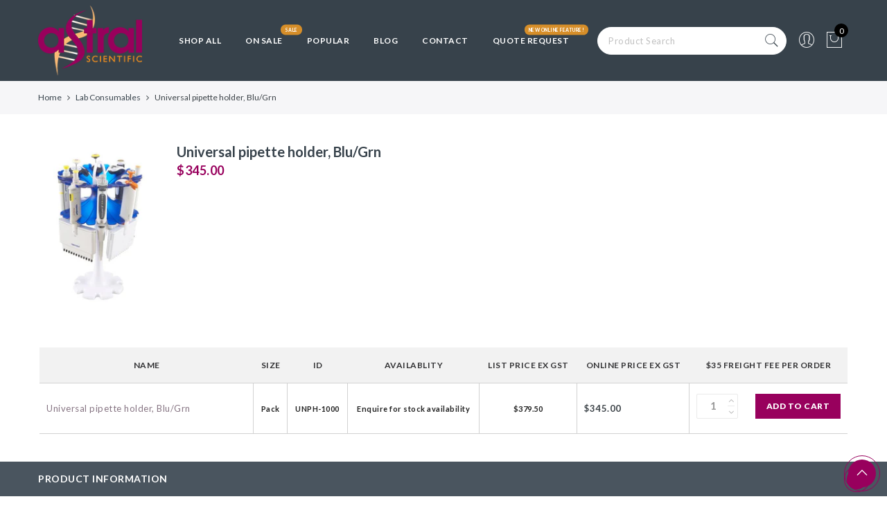

--- FILE ---
content_type: text/css
request_url: https://astralscientific.com.au/cdn/shop/t/2/assets/custom.css?v=33883311485118325261741674837
body_size: 7434
content:
.cart_totals h3{text-align:center}.product-grid-tb-container{width:100%;overflow:auto;background:#fff;margin-bottom:40px;padding:0}.product-grid-tb{background:#fff;border:0!important}.product-grid-tb .sku-products a,.product-grid-tb td .price{color:#222;font-weight:600;font-size:11px}.product-grid-tb td .your-price .price{color:#b59677}.product-grid-tb a{color:#877583;font-weight:400}.product-grid-tb{background:#fff;margin:0 auto;border:1px solid #ccc}.product-grid-tb th{background:#f2f2f2;border-bottom:1px solid #d2d2d2;border-right:0px solid #d2d2d2;font-weight:600;font-size:12px;padding:15px 10px;text-align:center;color:#323234}.product-grid-tb td p{padding:0;margin:0}.product-grid-tb td{padding:15px 10px;border-bottom:solid 1px #d2d2d2;border-right:1px solid #D2D2D2;vertical-align:middle}.product-grid-tb td.sku-products{text-align:center}.product-grid-tb .last{border-right:none}.product-grid-tb td .add-to-links{margin-bottom:0}.product-grid-tb .price-box{white-space:nowrap;text-align:center}.mobile-product-name,.mobile-product-code{display:none}.last .quantity{width:60px;height:36px;border:1px solid #eaeaea;text-align:left;margin-right:15px;border-radius:2px}.last .list_addtocart{float:right}.last form.jas_cart{width:100%}.custom-tab-details{background:#374458}.custom-tab-details h4{text-align:center;color:#fff}.site-header-wrap{margin-bottom:60px;border-bottom:1px solid #cd9ad6}.accordion:last-child{margin-bottom:0}.accordion-section-title{width:100%;padding:13px 15px;display:inline-block;background:#374458;transition:all linear .15s;font-size:18px;color:#fff!important;position:relative;font-size:14px;font-weight:700}.accordion-section-title.active,.accordion-section-title:hover{background:#d7d5d8;text-decoration:none;color:#dc1e46!important}.accordion-section:last-child .accordion-section-title{border-bottom:none}.accordion-section-content{padding:15px 0}.accordion-section-title:before{content:"\f106";font: 18px/1 FontAwesome;position:absolute;right:2%;border:3px solid #4a555f;color:#fff;background:#98005d;height:35px;padding:5px 9px;width:35px;top:8px;border-radius:100%;text-align:center;-webkit-box-shadow:0px 0px 0px 1px #98005d;-moz-box-shadow:0px 0px 0px 1px #98005d;box-shadow:0 0 0 1px #98005d}#tab-3 .accordion-section{background:#f6f6f8}.accordion-section-title:hover:before{border:3px solid #37424b;transition-duration:.3s}.arrow.accordion-section-title:before{content:"\f107";padding:6px 9px}.single-product-thumbnail .slick-slide.slick-active>img{width:60px!important}.tebsq:first-child h4{text-align:left}.tebsq:last-child h4{text-align:right}.tebsq h4{font-size:14px;font-weight:700;padding:8px 10px}#cart-form-quick span{display:inline-block;margin-right:20px}.custom-img-size,.custom-product-details{padding:0}.jas-product-button.pa{top:0;right:10%}.related.product-extra h3.jas_title_1{font-size:14px;text-align:left;margin:0;text-transform:uppercase}.product-listing{width:100%;display:inline-block;border:1px solid #ccc;margin-bottom:10px;padding:15px 0;position:relative}.product-details h3{margin:0;font-size:18px}.product-details h3 a{color:#dd1e31}.product-details p{margin-bottom:0}.product-img{width:95px;text-align:center;margin:0 auto}.cart-rigt-box{float:right;transform:translateY(100%)}.pro-d-left{float:left}.border-r{border-right:1px solid #ccc}.product-details{display:inline-block;width:100%}.shopify-message+.result-count-order,.template-collection .result-count-order{padding:17px 0 15px}#smart_meta_field_app ul{border-bottom:0!important}.cart-rigt-box .gecko-tooltip .gecko-tooltip-label:before,.list_addtocart .gecko-tooltip .gecko-tooltip-label:before{content:"\f0d7";position:absolute;top:100%;bottom:auto;left:50%;right:auto;color:#000;font-size:16px;font-family:FontAwesome;line-height:5px}.hide-price a,.btn-collection a{background:#dc1e46;padding:2px 10px;border-radius:3px;color:#fff;font-weight:700;font-size:12px}.btn-collection a:hover{background:#374458}.jas-wc-single .left+.social-share,.single-product-thumbnail.left:not(.no-nav) .p-thumb{padding-left:0}.product-grid-tb-container .product-grid-tb{padding:0 18px}.sourcing-full{background:#dc1e46;padding:10px 5px}.custom-ajax-search{position:relative;width:50%;margin:0 auto}.custom-ajax-search input[type=text]{width:72%;border-radius:50px}.custom_search_result{text-align:left;padding-left:70px}.custom-ajax-search .ui-autocomplete{position:absolute;box-shadow:3px 4px 2px #00000050;margin-top:5px}.ui-menu-item{display:inline-block;width:100%}.pro-title-cll{margin:0;font-size:18px;font-family:lato;text-transform:uppercase;font-weight:700}.collection-lis{margin-top:80px;margin-bottom:40px}.btn-collection a{padding:8px 40px;display:inline-flex}.collection-lis p{margin-bottom:5px;font-size:13px;color:#414141;font-family:lato;line-height:20px}.collection-lis .style-img{width:100%;border-radius:10px}.product_actions{width:100%;display:inline-block;text-align:left;padding:40px 0 30px}.product_actions li{list-style:none;text-align:center;display:inline-block;vertical-align:top;margin-right:40px}.product_actions li p{margin:0;font-size:14px;color:#414141;text-transform:uppercase;font-weight:700}.sourcing-full ::-webkit-input-placeholder{color:#000;text-align:center;font-size:14px}.sourcing-full ::-moz-placeholder{color:#000;text-align:center;font-size:14px}.sourcing-full :-ms-input-placeholder{color:#000;text-align:center;font-size:14px}.sourcing-full :-moz-placeholder{color:#000;text-align:center;font-size:14px}.related.product-extra .product-info .hide-price,.related.product-extra .product-info .product-brand,#smart_meta_field_app ul{display:none}.handmade-slider .metaslider .flexslider .caption-wrap .caption{left:0;right:0}#jas-footer .widget-title{text-transform:uppercase}.product-details input:not([type=submit]):not([type=checkbox]),select,textarea{background:transparent}.accordion-section-content{padding:40px 0}p.contact_email a{font-size:12px}.main-list-page{padding:0}.jas-menu ul li .sub-column a{font-size:10px;line-height:18px}#jas-footer .footer__top a{color:#ffffff75;font-weight:400}.addrass-one li{list-style:none}.copntact-address-top{color:#000;margin-top:60px;margin-left:20px}.copntact-address-top h3{margin-bottom:0}.cart__popup-action a.button:first-child{background:gray}.collection_description{text-align:center;font-size:16px;margin-top:40px}.collection-lis.custom_main_collection{margin-top:20px;margin-bottom:0}.single-product-thumbnail .slick-next{right:0}.single-product-thumbnail.left .slick-prev{left:0}span.alingatext{font-size:10px;opacity:.5;text-align:left;display:inline-block;width:70%}.cart-collaterals h2,.cart_totals h3{text-transform:none}@font-face{font-family:HelveticaNeueCondensed-CondensedBold;src:url(HelveticaNeueCondensed-CondensedBold.eot?#iefix) format("embedded-opentype"),url(HelveticaNeueCondensed-CondensedBold.woff) format("woff"),url(HelveticaNeueCondensed-CondensedBold.ttf) format("truetype"),url(HelveticaNeueCondensed-CondensedBold.svg#HelveticaNeueCondensed-CondensedBold) format("svg");font-weight:400;font-style:normal}a:active,a:focus,a:hover{color:#98005d}.sourcing-full{background:#1c2d48}.hide-price a,.btn-collection a{background:#015cab}.jas-menu>li>a{color:#fff}.header-sticky .jas-action .cb{color:#000}.header-sticky .jas-push-menu-btn img:first-child{display:none}.header-sticky .jas-push-menu-btn img:last-child{display:block}#jas-footer .widget ul li{line-height:20px;margin-bottom:3px}.jas-menu>li>a{color:#fff;font-size:12px}.type_jas_newsletter .signup-newsletter-form input.submit-btn{display:none;position:absolute;right:-63px;height:47px;border-radius:0 20px 20px 0;border:1px solid #1a6ab1}.type_jas_newsletter .signup-newsletter-form input.submit-btn:hover,.type_jas_newsletter .signup-newsletter-form input.input-text:focus+input.submit-btn{display:block}.type_jas_newsletter .signup-newsletter-form{border:0px;border-radius:0}.type_jas_newsletter .signup-newsletter-form input.input-text{background:#1a6ab1;border:0px;border-radius:20px;text-align:center;width:412px;height:47px;text-transform:uppercase;font-size:12px;color:#bfcdd9}a.site-header__logo-link{display:table;float:left}.type_jas_newsletter h4{font-size:38px;font-weight:800;text-transform:capitalize}.type_jas_newsletter h4 p{font-size:12px;font-family:Lato;font-weight:600;margin:7px 0 0;line-height:20px}.signup-newsletter-form.dib{margin-top:8px}body #jas-footer .widget-title{font-size:13px;font-weight:600}.jas_footer_content p,#jas-footer .footer__top a{font-size:14px;color:#576478;margin-bottom:7px;font-weight:600;letter-spacing:0}#jas-footer .footer__top a{font-weight:600;letter-spacing:0}#jas-footer .footer__top a:hover{color:#d9e1ef}#text-1534747705804 p{color:#90949d}.jas_footer_content p strong{color:#576478;font-weight:900}.jas_footer_content p strong a{color:#2f3e57!important;font-weight:900!important;vertical-align:middle}#text-1534747705804 p{font-size:12px;font-weight:900;letter-spacing:0}#text-1534747705804 p{font-size:12px;font-weight:600;letter-spacing:0}img.footer-logo{margin-bottom:9px}.footer__bot .start-md{font-size:12px;letter-spacing:0;color:#fff;font-weight:600}.footer__bot span.cp{color:#96a4bb;font-size:12px;letter-spacing:0;font-weight:400;margin-left:12px}#jas-footer .widget ul.menu{-webkit-column-count:2;-moz-column-count:2;column-count:2}#jas-footer .footer__bot a:after{content:"|";left:10px;position:relative}.header-2 .jas-menu>li>a,.header-4 .jas-menu>li>a,.header-6 .jas-menu>li>a{letter-spacing:1px}p,.collection-lis p,.custom__item-inner .rte{letter-spacing:0;font-weight:400}#jas-footer .footer__bot li:last-child a:after{opacity:0}#jas-footer-menu li:first-child{margin:0}#jas-footer-menu li a{font-size:12px;letter-spacing:0;font-weight:400;font-family:Lato}#jas-footer,#jas-footer .footer__top a,#jas-footer .footer__bot a,#jas-footer .signup-newsletter-form input.input-text{color:#576478}#jas-footer,#jas-footer .footer__top a:hover,#jas-footer .footer__bot a:hover{color:#d9e1ef}#nav_menu-1535447785859{margin-top:34px}#nav_menu-1535447785859 .jas_footer_content p{font-size:12px;font-weight:400;color:#7f848f}.footer__top{padding-bottom:5px;padding-top:78px}body #jas-footer .widget-title{margin-bottom:34px}.jas_footer_content p{line-height:23px}.jas_footer_content .toll-free{margin-top:15px}.template-collection .products,.template-search .products{height:auto!important}.template-collection .products .jas-row,.template-search .products .jas-row{min-width:100%;margin-bottom:30px}.btn-cart:hover,a.checkout-button:hover,a.button:hover,button:hover,input[type=submit]:hover{background:#37424b;opacity:1}.btn-cart.button:disabled:hover,button.btn-cart:disabled:hover{opacity:.3;background-color:#015cab}h1.product_title.entry-title{color:#37424b;font-size:20px;letter-spacing:0}.specifications_panel th,.specifications_panel td{padding:10px 15px}.accordion-section-content p:first-child strong{color:#015cab;font-size:14px;font-weight:700}.product-img-grid,.template-collection .products .product-img,.template-search .products .product-img{height:100%;width:100%;margin:0}.product-img-grid>a,.template-collection .products .product-img>a,.template-search .products .product-img>a{height:100%;width:100%;display:table;background-size:contain;background-repeat:no-repeat;background-position:center}.collection-filter-wrap .collection-name h1{font-weight:700;font-size:14px;color:#1d3256}.collection-list-wrap{background:#f3f4f5;padding:52px 0}.list-img-left{float:left;width:122px;height:122px}.list-contant-right{margin-left:146px}.list-contant-right .pro-d-left{float:none;margin-bottom:6px}.list-contant-right .cart-rigt-box{float:left;transform:translate(0);width:100%}.collection-list-wrap .jas-col-sm-6{margin-bottom:32px}.collection-list-wrap .jas-col-sm-6:nth-child(odd){padding-right:13px}.collection-list-wrap .jas-col-sm-6:nth-child(2n){padding-left:13px}.list-blog-inner{background:#fff;padding:17px;display:table;width:100%}.collection-list-wrap .lbl-hide{display:none!important}.list-contant-right #cart-form-quick span{margin-right:10px;vertical-align:middle;line-height:20px}.list-contant-right #cart-form-quick span:last-child{margin-right:0}.ajax_add_to_cart,.single_add_to_cart_button{font-weight:700;letter-spacing:.5px;font-size:12px;height:36px;padding:0 26px}.prices-from i{font-size:11px;font-family:Lato;font-style:italic;font-weight:400;letter-spacing:0;color:#bdbdbd;margin-top:-5px;display:table}#cart-form-quick .prices-from .price{clear:both;display:table;color:#1d3256;font-weight:700;font-size:18px}.list-contant-right .pro-d-left span.price{display:none}.product-details h3 a{color:#1d3256;font-weight:700;font-size:16px}.single-product div.product form.cart .quantity,form .quantity,.cart-rigt-box select{border:1px solid #eaeaea}.quantity .tc a:first-child{border-bottom:1px solid #eaeaea}.quantity input.input-text[type=number],.single-product div.product form.cart .quantity input.input-text[type=number]{border-color:transparent}form .quantity{width:48px;height:36px}.quantity .tc{width:10px;margin-right:4px}.quantity input.input-text[type=number],.single-product div.product form.cart .quantity input.input-text[type=number]{width:calc(100% - 10px);height:33px}.cart-rigt-box select{width:68px;padding-right:0;padding-left:10px;height:36px}.quantity .tc a{height:17px;line-height:16px}.list-contant-right .product-sku,.list-contant-right .product-sku2{display:inline-block;color:#015cab;font-size:14px;font-weight:700;letter-spacing:0}.list-contant-right .product-brand{display:inline-block;font-weight:700;letter-spacing:.3px;font-size:14px;margin-left:7px;padding-left:3px;padding-right:7px}.list-contant-right .product-sku:after{content:"|";margin-left:6px;display:none}.list-contant-right .product-brand a{color:#c1c1c1}.list-contant-right .product-brand:before{content:"|";position:relative;left:-3px;color:#c1c1c1}.list-contant-right .product-brand:after{content:"|";position:relative;left:7px;color:#c1c1c1}.list-contant-right #cart-form-quick span.prices-from{line-height:16px}.entry-summary .price{font-size:18px;color:#98005d;font-weight:700}.summary.entry-summary .product_title.entry-title+.flex{margin-bottom:0!important}.summary.entry-summary h1.product_title.entry-title{margin-bottom:2px!important}.product-grid-tb td .price{color:#98005d;font-size:16px}.product-grid-tb td .your-price .price{color:#8f8f8f}.product-grid-tb td:first-child{min-width:300px;max-width:300px}.list-contant-right .product-details h3{margin:4px 0 3px;line-height:20px;font-weight:400;letter-spacing:0}.list-top-description{display:grid;margin-bottom:8px}.list-top-description p{white-space:nowrap;overflow:hidden;text-overflow:ellipsis;color:#c1c1c1;font-weight:400;letter-spacing:0}.related.product-extra h3.jas_title_1{margin-bottom:30px}.product-img.product-img-grid{position:relative}.product-img-grid .jas-qs-wrapper.pa{display:none}.detail-related-pro{background:#f3f4f5}.detail-related-pro{padding:0}.detail-related-pro .list-img-left .quick-view a{background-color:#fff;-webkit-box-shadow:1px 1px 1px rgba(0,0,0,.1);box-shadow:1px 1px 1px #0000001a;border-radius:50%;width:35px;height:35px;line-height:35px;display:inline-block;position:relative;padding:0;border:none;text-decoration:none;text-align:center;font-weight:400;color:#2d2d2d;font-size:0;letter-spacing:0;opacity:0;visibility:hidden;transform:scale(0);-webkit-transform:scale(0);-moz-transform:scale(0);-o-transform:scale(0);-ms-transform:scale(0);-sand-transform:scale(0)}.detail-related-pro .list-img-left .product-img-grid:hover .quick-view a{opacity:1;visibility:visible;transform:scale(.7);-webkit-transform:scale(.7);-moz-transform:scale(.7);-o-transform:scale(.7);-ms-transform:scale(.7);-sand-transform:scale(.7)}.detail-related-pro .jas-product-button.pa{right:0}.detail-related-pro .jas_label_rectangular,.detail-related-pro .jas_label_rounded{top:6px;left:6px}.border-r.list-img-left{border-right:0px solid #ccc}.cart-rigt-box form.jas_cart{width:100%}.list-contant-right .list-addcart-wrap{float:right}.cart-rigt-box select{font-size:12px;font-family:Helvetica;letter-spacing:0}.quantity input.input-text[type=number],.single-product div.product form.cart .quantity input.input-text[type=number]{font-size:15px}.collection-list-discription{padding:55px 0;text-align:center}.collection-list-discription .collection-name h1{font-size:20px;text-transform:uppercase}.colect-descr{letter-spacing:0;color:#3b4247;margin-top:25px}.quantity input.input-text[type=number]:focus{border-color:transparent}body .ryviu-submit-form,body .ryviu-form-write-review .loginRyviu a.email_verify,body .ryviu-show-form,body #container-ryviu .btn-write-review{background-color:#98005d!important;letter-spacing:1px}body #container-ryviu .title-ryviu{border-bottom:1px solid #ddd}body #container-ryviu .item-ryviu,body #ryviu-reply-form .item-ryviu{background:#fff;padding:20px}.template-product .shopify-breadcrumb{letter-spacing:0;font-size:12px;line-height:20px;padding:9px 0}.jas-breadcrumb i,.shopify-breadcrumb i{margin:0 8px}.quantity .tc a{color:#bcbcbc}.size-option{position:relative}.size-option .tc{top:0;right:0;z-index:-1;width:10px;margin-right:5px;height:36px}.size-option .tc a{height:17px;line-height:16px;color:#bcbcbc}.size-option .tc a:first-child{border-bottom:1px solid #eaeaea}.size-option select{-moz-appearance:none;-webkit-appearance:none;appearance:none;cursor:pointer}#shopify-section-1534747381501 .rte,#shopify-section-1531701864029 .custom__item-inner .rte{padding:0 15px}.template-cart .page-head{background-color:#566781}.homepage_custom_collection{position:relative}.type_jas_fea_coll_tab_owl .jas-product-button.pa.flex{display:none}.type_jas_fea_coll_tab_owl .product-info .product-title{font-size:14px;line-height:18px;min-height:25px;color:#1c3256;font-weight:400;letter-spacing:0}.type_jas_fea_coll_tab_owl .product-info .price{color:#015cab;font-size:14px}.ryviu-form-write-review textarea:focus{border-color:#015cab}.price ins{color:#1d3256;font-weight:400;letter-spacing:0}.products.jas-carousel.slick-slider #cart-form-quick{margin-top:5px;clear:both;display:table}.products.jas-carousel.slick-slider #cart-form-quick span{margin-right:0}.products.jas-carousel.slick-slider .ajax_add_to_cart,.products.jas-carousel.slick-slider .single_add_to_cart_button{padding-left:30px;padding-right:30px}.hide-price a:hover,.btn-collection a:hover{color:#fff}.cart__popup-quantity .quantity input:not([type=radio]):not([type=checkbox]){border:1px solid #eaeaea!important;width:48px!important;height:36px!important;padding-right:10px!important;font-size:15px!important}.cart__popup-quantity .quantity .cart__popup-qty--minus,.cart__popup-quantity .quantity .cart__popup-qty--plus{position:absolute;right:6px;line-height:16px;border:0px;color:#bcbcbc;width:8px}.cart__popup-quantity .quantity .cart__popup-qty--plus{height:18px;top:0;border:0px;border-bottom:1px solid #bcbcbc}.cart__popup-quantity .quantity .cart__popup-qty--minus{height:17px;bottom:0;top:auto;border:0px}.cart__popup-item>div{font-size:13px}#cart__popup_total,#content_cart__popup_nt .flex.center-xs.middle-xs.cb span.mr__10{color:#1d3256}a.collection_img_wrap{position:relative;display:table;margin-bottom:30px;overflow:hidden;width:100%}a.collection_img_wrap img{-webkit-transition:all .6s ease-in-out;-moz-transition:all .6s ease-in-out;-o-transition:all .6s ease-in-out;transition:all .6s ease-in-out;width:100%}a.collection_img_wrap:hover img{transform:scale(1.1)}.collection_img_wrap .collection_lbl{color:#222;font-size:14px;font-weight:600;min-width:150px;text-align:center;letter-spacing:1.5px;-webkit-transition:all .3s ease;-moz-transition:all .3s ease;-o-transition:all .3s ease;transition:all .3s ease;position:absolute;bottom:30px;left:0;right:0;z-index:111;margin:auto;min-width:170px}.collection_img_wrap .collection_lbl label{background:#fff;padding:12px 20px;font-size:16px;cursor:pointer;letter-spacing:1px;text-transform:uppercase}.collection_container h3{background:#414b54;color:#fff;font-size:14px;text-transform:uppercase;margin:0;padding:9px 0 9px 22px;position:relative}.collection_container h3:before{content:"";width:100%;height:30px;position:absolute;background:#fff;left:0;top:-30px}.collection_container ul.menu{background:#fafafa;padding:24px 22px 26px;columns:2;-webkit-columns:2;-moz-columns:2}.collection_container .menu li{list-style:none;line-height:16px;margin-bottom:8px}.collection_container .menu li a{font-size:12px;letter-spacing:0;color:#1c3255;line-height:16px}.collection_container .menu li a:hover{color:#2760c8}ul.collections-list{-webkit-flex-wrap:wrap;-ms-flex-wrap:wrap;flex-wrap:wrap;display:flex;margin:0 -.5%}.collection_container_main{width:1470px;max-width:100%;margin-top:40px}.collection-jas-row .jas-col-md-4{width:33.333%;float:left}.collection-jas-row .jas-item-category:nth-child(4){clear:both}.collection-jas-row .jas-item-category:nth-child(n+5) .collection_container{background:#fafafa;width:100%;height:100%}.template-search .jas-masonry .jas-grid-item,.template-search .categories-masonry .jas-grid-item,.template-search .jas-masonry .jas-col-md-3,.template-search .categories-masonry .jas-col-md-3{position:relative!important;left:auto!important;top:auto!important;transform:none!important}li.collections-list__item{list-style:none;width:15.66%;float:left;text-align:center;background:#f3f3f3;margin:.5%}.collections-list-wrapper{margin:40px 0 50px;float:left;width:100%}a.collections-list__link{display:table;height:100%;width:100%;position:relative}h2.collections-list__title{margin:0;padding:12px 10px;font-size:16px;display:table;vertical-align:middle;line-height:18px;width:100%;position:absolute;bottom:0;color:#fff}h2.collections-list__title:hover{color:#fff}.collection-description-grid{display:table;width:100%;margin-bottom:0}#shopify-section-1536900340273{padding-top:30px}.collection_container_main{margin-top:30px}#shopify-section-1536900340273 .collection_container_main{margin-top:0}div#shopify-section-1536900340273 .collection_container ul.menu{padding:24px 22px;width:100%}#shopify-section-1531701864029{margin-bottom:60px}.collection_container>a.read-more{background:#fafafa;display:table;text-align:center;color:#fff;background-color:#015cab;letter-spacing:.5px;font-size:12px;height:33px;padding:0 16px;float:right;line-height:33px;margin:-50px 20px 0 22px;z-index:9;position:relative}.collection_container>a.read-more:hover{color:#fff;background:#1c3255}.collection_container h3>a.read-more{float:right;color:#fff;margin:0 22px 0 0;font-size:12px;text-decoration:underline}.collection_container h3>a.read-more:hover{color:#d795bb}#shopify-section-1536900340273 ul.menu li:nth-child(n+7){display:none}#shopify-section-list-collections-template .jas-container.jas_cover.jas_section_eqh{display:none}.collection_container{height:100%;background:#fafafa}.collection-grid-head{margin-top:38px;display:table;width:100%}.collection-grid-head h1.mb__5.cw{color:#98005d;margin-bottom:12px}.collection-grid-img{float:left}.collection-grid-img+.coll-description-wrap{padding-left:340px}.template-collection div#shopify-section-jas-best-seller,.collections-inner-wrapper{clear:both}.template-collection div#shopify-section-jas-best-seller{margin-top:60px}.jas_custom_jas-best-seller .jas_title_1{font-size:24px;line-height:24px;text-transform:uppercase;position:relative;display:table;margin:auto}.jas_custom_jas-best-seller .jas_title_1:after,.jas_custom_jas-best-seller .jas_title_1:before{content:"";position:absolute;width:60px;height:2px;background:#222;top:12px}.jas_custom_jas-best-seller .jas_title_1:after{right:-75px}.jas_custom_jas-best-seller .jas_title_1:before{left:-75px}.jas_custom_jas-best-seller .price{color:#98005d;font-size:14px;font-weight:600}.jas-product-image>.jas-product-button.pa.flex{top:4px;right:5px}.address-right{padding-top:64px}.address-right p{margin-bottom:6px}.page_contact_content .address-right h3{margin-bottom:4px;margin-top:14px}.address-right p span{color:#1c3256;font-weight:700}#contact_form textarea#ContactFormMessage{resize:none}.contact-page #contact_form input,.contact-page #contact_form textarea{margin-top:4px}.contact-page .shopify-error{padding:10px}.product-grid-tb .last{min-width:162px}html{-webkit-text-size-adjust:100%}.jas-menu li.sale>a,.header-sticky .jas-menu>li.sale>a{color:#fff}.cart__popup_content .cart_totals h3,.cart-collaterals .cart_note h2{color:red;text-align:center}h3.cart_totals-note-title{margin-bottom:12px}@media (max-width:1170px){.btn-collection a{padding:8px 20px}.jas-menu>li:not(:first-child){margin-left:17px}}@media (min-width:768px) and (max-width:1200px){.product-grid-tb td,.product-grid-tb th{padding:10px 5px;font-size:10px}.product-grid-tb a{font-weight:600;font-size:12px}.last .quantity input.input-text[type=number]{width:38px}}@media (min-width:768px) and (max-width: 991px){.product-grid-tb th{padding:4px}.product-grid-tb td{padding:1px}.product-grid-tb td button.button span,.product-grid-tb .sku-products a,.product-grid-tb td .price{font-size:11px}.product-grid-tb-container{padding:0}.product-grid-tb a,.product-grid-tb th{font-size:11px;font-weight:400}.product-grid-tb button.button>span{padding:3px 6px}.last form.jas_cart{width:100%}.last form.jas_cart button{padding:0 10px}.custom-tab-details h4{font-size:14px}.custom-img-size,.custom-product-details{padding-right:1rem;padding-left:1rem}.pro-d-left{float:none}.cart-rigt-box{float:none;transform:translate(0)}.product-listing{padding:10px}.product-img{margin:15px auto}.product-grid-tb-container .product-grid-tb{padding:0}}@media (max-width: 767px){.custom-img-size,.custom-product-details{padding-right:1rem;padding-left:1rem}.products .product-inner .custom-img-size a.jas_bg{height:100%;width:100%}.mobile-product-name,.mobile-product-code{float:left;width:auto;display:block;text-align:left;font-size:12px}.product-grid-tb td .product-sku,.product-grid-tb td .product-name,.product-grid-tb td .price{float:left;width:auto;text-align:left;font-weight:400;padding-left:5px}.product-grid-tb-container{padding:0;margin-top:10px}.product-grid-tb td:nth-child(1){float:left;width:100%;display:block;border-right:0px;min-height:inherit}.product-grid-tb td{float:left;width:33.333%}.product-grid-tb td:nth-child(8){float:left;width:100%;display:block;border-right:0px;min-height:60px;padding-top:13px}.product-grid-tb td{min-height:70px;padding:5px 10px}.product-grid-tb tr{background:#fff;display:table;margin-bottom:10px;border-bottom:3px solid #ccc}.product-grid-tb thead{display:none}.last .quantity{width:66px}.product-grid-tb{border:1px solid #ccc!important}.custom-tab-details h4{border-bottom:1px solid #4c4c4c;padding-bottom:10px;padding-top:10px;margin:0}.custom-tab-details .jas-col-md-4:last-child h4{border-bottom:none}.product-img{width:auto}.cart-rigt-box{float:none;transform:translate(0)}.product-listing .border-r{border-right:none}.pro-d-left{float:none}.jas-wc-single .left+.social-share,.single-product-thumbnail.left:not(.no-nav) .p-thumb{padding:0 10px}.summary.entry-summary{margin-top:10px;padding:0 10px}.product-grid-tb .last{border-right:none;width:100%}td.productprice{width:66.666%}.product-grid-tb-container .product-grid-tb{padding:0}.product_actions{text-align:center}.product_actions li p{margin:0;font-size:10px}.header__top,.page-head.pr.tc.lazyloaded{display:none}.tebsq:first-child h4{text-align:center}.tebsq:last-child h4{text-align:center}#jas-footer.footer-1 .jas-row>div:not(:last-child){margin-bottom:10px}#jas-footer .pb__80,#jas-footer .pt__80{padding:15px 30px}.collection-lis .jas-col-md-7.jas-col-sm-9.jas-col-xs-6{padding:0}.pro-title-cll{font-size:12px}.btn-collection a{padding:5px 3px;font-size:8px}.collection-lis p{display:none}#jas-footer .widget-title{font-size:14px;text-transform:uppercase}.product-details{text-align:left}.product-details{margin-top:0;padding:0}#cart-form-quick span{margin-right:5px;margin-bottom:10px}.product-img{padding-left:10px}.accordion-section-content{padding:10px 0}#jas-mobile-menu #menu-main-menu{padding:5px 0 25px 49px}}@media (max-width: 640px){.custom-ajax-search{width:100%}.collection-lis .style-img{border-radius:10px}ul#jas-footer-menu,span.alingatext{width:100%}}@media (max-width: 480px){.product-grid-tb .price-box{white-space:normal}.btn-collection a{padding:5px 3px}.custom_main_collection .pro-title-cll{font-size:8px;min-height:23px}.product-details h3{font-size:14px;font-weight:700}#cart-form-quick span{margin-right:0}.product-details input:not([type=submit]):not([type=checkbox]),select,textarea{padding:0 5px;background:transparent}.handmade-slider .metaslider .flexslider .caption-wrap h2{margin:0 0 5px;font-size:12px}.cmApp_signupContainer.cmApp_slideoutTab.cmApp_placementLeft .cmApp_slideOutTab{min-width:150px}.jas_custom_1531701864029{margin-top:20px!important}#jas-mobile-menu,#jas-mobile-menu ul,#jas-mobile-menu ul li,#jas-mobile-menu ul li a{line-height:22px}.single-product-thumbnail img{width:45%}}@media (max-width: 375px){.product-grid-tb td{float:left}td.productprice{width:100%}.product-details input:not([type=submit]):not([type=checkbox]),select,textarea{padding:0}form .quantity{width:46px}.product-details .quantity input.input-text[type=number]{width:25px}p.contact_email a{font-size:10px}.accordion-section-content td,.accordion-section-content th{padding:2px}}@media (min-width: 768px){.footer__collapsed .footer-quick-links__toggle-icon{display:none}}@media (max-width: 1600px){#shopify-section-1512373313144 .slick-list.draggable,#shopify-section-1512373313144 .slick-track{max-height:300px!important}#shopify-section-1512373313144 .metaslider .slides img{height:100%;object-fit:cover}}@media (min-width: 1024px) and (max-width: 1199px){.products.jas-carousel.slick-slider .ajax_add_to_cart,.products.jas-carousel.slick-slider .single_add_to_cart_button{padding-left:24px;padding-right:24px}}@media (max-width: 1024px){#jas-footer.footer-1 .jas-row>div:not(:last-child){margin-bottom:0}.header-sticky .header__mid .jas-branding{padding:0}.jas-branding .regular-logo{max-width:160px!important;display:block!important;margin:0 auto}.act_img_sticky.header-sticky .regular-logo{display:none!important}.act_img_sticky.header-sticky .stick-logo{max-width:120px!important}}@media (min-width: 992px) and (max-width: 1199px){.list-contant-right{margin-left:120px}.list-img-left{width:110px;height:110px}.ajax_add_to_cart,.single_add_to_cart_button{padding-left:10px;padding-right:10px}.list-contant-right #cart-form-quick span{margin-right:4px}#cart-form-quick .prices-from .price{font-size:16px}body #jas-footer .widget-title{font-size:12px}.collection_container h3{font-size:12px;padding:9px 0 9px 14px}.collection_container h3>a.read-more{margin:0 12px 0 0;font-size:10px}}@media (max-width: 1199px){.product-grid-tb td:first-child{min-width:220px;max-width:220px}#contact_form textarea#ContactFormMessage{height:160px;resize:none}}@media (min-width: 768px) and (max-width: 991px){.list-contant-right .product-brand{display:block;margin-left:0;padding-left:0}.list-contant-right .product-brand:before,.list-contant-right .product-brand:after{display:none}.quantity input.input-text[type=number],.single-product div.product form.cart .quantity input.input-text[type=number]{height:33px}.list-contant-right #cart-form-quick span.prices-from{line-height:20px;margin:10px 0;display:block}#cart-form-quick .prices-from .price{clear:none;display:inline-block}.prices-from i{margin-right:10px}.list-contant-right .list-addcart-wrap{float:none}.jas_footer_content p,#jas-footer .footer__top a{font-size:13px}#nav_menu-1535447785859 .jas_footer_content p{font-size:11px}#nav_menu-1535447785859{margin-top:7px}.footer__bot .jas-row>div:nth-child(1){padding-right:0;text-align:left;-ms-flex-preferred-size:48%;-webkit-flex-basis:48%;flex-basis:48%;max-width:48%}.footer__bot .jas-row>div:nth-child(2){padding-left:0;text-align:right;-ms-flex-preferred-size:52%;-webkit-flex-basis:52%;flex-basis:52%;max-width:52%}#jas-footer-menu li{margin-left:10px;line-height:20px}#jas-footer-menu li a{font-size:11px}#jas-footer .footer__bot a:after{left:6px}#shopify-section-1532594962246 .jas-container>.jas-row>div{-ms-flex-preferred-size:50%;-webkit-flex-basis:50%;flex-basis:50%;max-width:50%}#shopify-section-1532594962246 .jas-container>.jas-row>div>.homepage_custom_collection>div:first-child{-ms-flex-preferred-size:33.333%;-webkit-flex-basis:33.333%;flex-basis:33.333%;max-width:33.333%}#shopify-section-1532594962246 .jas-container>.jas-row>div>.homepage_custom_collection>div:nth-child(2){-ms-flex-preferred-size:66.666%;-webkit-flex-basis:66.666%;flex-basis:66.666%;max-width:66.666%}.product-grid-tb .last .quantity{width:46px;margin-right:4px}.product-grid-tb td:first-child{min-width:100px;max-width:100px}.product-grid-tb td .price{font-size:14px}.product-grid-tb td{padding:4px}.type_jas_newsletter .signup-newsletter-form input.input-text{width:288px}.list-contant-right .product-details h3{margin:4px 0 3px;line-height:20px;font-weight:400;letter-spacing:0;min-height:42px}}@media (max-width: 991px){.type_jas_newsletter .signup-newsletter-form input.input-text{width:348px}h2.collections-list__title{font-size:14px}.collection-jas-row .jas-col-md-4{float:left;-ms-flex-preferred-size:50%;-webkit-flex-basis:50%;flex-basis:50%;max-width:50%;width:50%}.collection-jas-row .jas-item-category:nth-child(4){clear:none}}@media (max-width: 768px){.collection-jas-row{margin-right:-1rem;margin-left:-1rem}}@media (max-width: 767px){.news-left-text{max-width:100%;text-align:center}.type_jas_newsletter h4 p{margin:4px 0 0}.type_jas_newsletter h4{margin:0 auto}.signup-newsletter-form.dib{margin-top:20px}.jas-container{padding:0 15px}.collection-list-wrap .jas-col-sm-6:nth-child(2n){padding-left:0;width:100%}.collection-list-wrap .jas-col-sm-6:nth-child(odd){padding-right:0;width:100%}.list-blog-inner .product-img{padding-left:0}.list-img-left{display:none}.list-contant-right{margin-left:0}.collection-list-wrap .jas-col-sm-6{margin-bottom:16px}.list-blog-inner{padding:17px 17px 7px}.list-contant-right #cart-form-quick span.prices-from{line-height:15px;min-width:100px;height:36px}#cart-form-quick .prices-from .price{margin-bottom:0;font-size:18px}.list-contant-right .list-addcart-wrap{float:none}.prices-from i{margin-top:-1px;display:table}.collection-list-wrap{padding:28px 0 35px}.collection-list-discription{padding:35px 0}.colect-descr{margin-top:15px}.shopify-message+.result-count-order,.template-collection .result-count-order{padding:4px 0 6px}#jas-footer-menu{margin-top:8px}#jas-footer .pb__80,#jas-footer .pt__80{padding:40px 15px 20px}#text-1518170288810 .footer-contact .jas_footer_content,.widget_nav_menu .menu{margin-bottom:20px;padding-left:26px}body #jas-footer .widget-title{margin-bottom:14px}#nav_menu-1535447785859{margin-top:8px}#jas-header:not(.header-5) .header__mid .jas-row{padding:8px 0}#jas-header:not(.header-5) .header__mid .jas-row.middle-xs.center-xs{padding:0}.jas-branding .regular-logo{max-width:120px!important}#shopify-section-1531701864029 .jas_title.mb__30{margin-bottom:20px}.btn-collection a{padding:8px 18px;font-size:10px}.pro-title-cll{font-size:14px;margin-bottom:13px;margin-top:6px}.jas_title:after,.jas_title:before{width:30px}.jas_title:before{left:-35px}.jas_title:after{right:-35px}body .jas_custom_1520589385230{margin-top:30px!important}body .jas_custom_1534747381501{margin-top:10px!important;margin-bottom:40px!important}#shopify-section-1534747381501 .jas_title.mb__30{margin-bottom:20px}bpdy .collection-lis{margin-top:50px}#product-1461128200265 .jas-row.mb__50{margin-bottom:20px}.jas-wc-single .entry-summary .shopify-product-rating{margin-bottom:2px!important}.product-grid-tb td .your-price .price{line-height:22px}.product-grid-tb td .price{line-height:20px}.product-grid-tb tr{margin-bottom:0;border-bottom:1px solid #ccc;width:100%}.product-grid-tb td:first-child{min-width:100%;max-width:100%}.accordion-section-title .jas-container{padding:0}.detail-related-pro .related.product-extra{margin-top:0}.accordion-section-content .text_block p{margin-bottom:0}.specifications_panel th,.specifications_panel td{padding:7px 10px;font-size:11px;letter-spacing:.5px}.summary.entry-summary h1.product_title.entry-title{font-size:26px}.custom-tab-details h4{border-bottom:1px solid #9c9c9c}.type_jas_newsletter .signup-newsletter-form input.input-text{width:408px;padding-right:110px}.type_jas_newsletter .signup-newsletter-form input.submit-btn{display:block;right:0}.collection-jas-row .jas-col-md-4{float:left;-ms-flex-preferred-size:50%;-webkit-flex-basis:50%;flex-basis:50%;max-width:50%;width:50%}.collection-jas-row .jas-item-category:nth-child(4){clear:none}div#shopify-section-1536900340273{padding-top:30px}.collection_container h3{padding:9px 0 9px 12px;font-size:12px}.collection_container h3>a.read-more{margin:0 10px 0 0;font-size:10px}.collection_img_wrap .collection_lbl label{padding:10px 16px;letter-spacing:.5px;font-size:14px}.collection_img_wrap .collection_lbl{bottom:22px}.collection-grid-head{margin-top:22px}.collection-grid-head h1.mb__5.cw{margin-bottom:6px;font-size:30px}.collections-list-wrapper{margin:22px 0 30px}.collection-grid-img{width:100%;margin-bottom:20px}.coll-description-wrap{padding-left:0;clear:both}.product-grid-tb td:nth-child(5){display:none}.product-grid-tb td:nth-child(2),.product-grid-tb td:nth-child(3){width:50%}.jas_custom_jas-best-seller.jas_default.jas-full{padding-right:0!important;padding-left:0!important}.slick-prev{left:10px}.slick-next{right:10px}.address-right{padding-top:16px}.contact-page .jas-row.mt_60.mb__60{margin-bottom:0}.contact-page .jas-col-md-12.jas-col-xs-12.mt__60.mb__60{margin-top:30px}.jas-wc-single .product .jas-row.mb__50{margin-bottom:20px}body #container-ryviu .scores-ryviu{font-size:26px}body #container-ryviu.mobile .write-block{padding-top:18px}body #container-ryviu .filter-ryviu{padding:5px 0}.product-grid-tb-container .product-grid-tb{border-bottom:0px solid #ccc!important}.product-grid-tb tr td:nth-child(1){background:#1d3256;color:#fff;border-left:1px solid #1d3256;border-right:1px solid #1d3256}.product-grid-tb tr:nth-child(2n) td:nth-child(1){background:#1d3256}.product-grid-tb a{color:#b0daff}.product-grid-tb td{padding:8px 10px;width:100%!important;text-align:left!important;border-left:1px solid #D2D2D2;min-height:0px}.product-grid-tb .price-box{text-align:left}.product-grid-tb tr{width:100%;float:left;padding:6px;border-bottom:0px solid #ccc}.product-grid-tb td:nth-child(1),.product-grid-tb td:nth-child(8){border-right:1px solid #d2d2d2}.product-grid-tb td .product-sku,.product-grid-tb td .product-name,.product-grid-tb td .price{float:none}.custom-tab-details .tebsq{-ms-flex-preferred-size:33.33%;-webkit-flex-basis:33.33%;flex-basis:33.33%;max-width:33.33%;padding:0}.custom-tab-details .tebsq:nth-child(2){border-right:1px solid #fff;border-left:1px solid #fff}.custom-tab-details .tebsq a{display:table;height:100%;width:100%}.custom-tab-details h4{border-bottom:0px solid #9c9c9c;vertical-align:middle;display:table-cell}.related.product-extra h3.jas_title_1{margin-bottom:20px}}@media (max-width: 736px){#shopify-section-1512373313144 .slick-list.draggable,#shopify-section-1512373313144 .slick-track{max-height:200px!important}.product .summary.entry-summary{margin-top:15px}}@media (max-width: 639px){ul#jas-footer-menu,span.alingatext{width:auto}.collection-jas-row .jas-col-md-4{float:left;-ms-flex-preferred-size:100%;-webkit-flex-basis:100%;flex-basis:100%;max-width:100%;width:100%}li.collections-list__item{width:49%}h2.collections-list__title{font-size:12px;line-height:16px;padding:8px 10px}}@media (max-width: 539px){#jas-footer .widget ul.menu{-webkit-column-count:2;-moz-column-count:2;column-count:2}.jas_tta-tab>a{padding:6px 8px;font-size:11px;letter-spacing:0;margin:0}}@media (max-width: 480px){#shopify-section-1512373313144 .slick-list.draggable,#shopify-section-1512373313144 .slick-track{max-height:150px!important}}@media (max-width: 479px){.type_jas_newsletter h4{font-size:32px}.type_jas_newsletter .signup-newsletter-form input.input-text{width:320px}.type_jas_newsletter h4 p{font-size:11px}.list-contant-right #cart-form-quick span.prices-from{line-height:15px;min-width:74px;height:36px}.ajax_add_to_cart,.single_add_to_cart_button{padding-left:10px;padding-right:10px;font-size:12px}.list-contant-right #cart-form-quick span{margin-right:5px}#cart-form-quick .prices-from .price{font-size:14px}form .quantity{width:40px}.prices-from i{line-height:14px}#jas-footer .footer__bot a:after{opacity:0}#jas-footer-menu li{width:50%;margin:0}.footer__bot .start-md,.footer__bot span.cp{font-size:11px}.footer__bot span.cp{margin-left:4px}.jas_footer_content p,#jas-footer .footer__top a{font-size:13px}#shopify-section-1532594962246 .jas-container>.jas-row>div{-ms-flex-preferred-size:100%;-webkit-flex-basis:100%;flex-basis:100%;max-width:100%}#shopify-section-1532594962246 .jas-container>.jas-row>div>.homepage_custom_collection>div:first-child{-ms-flex-preferred-size:40%;-webkit-flex-basis:40%;flex-basis:40%;max-width:40%}#shopify-section-1532594962246 .jas-container>.jas-row>div>.homepage_custom_collection>div:nth-child(2){-ms-flex-preferred-size:60%;-webkit-flex-basis:60%;flex-basis:60%;max-width:60%}.jas_title:after,.jas_title:before{display:none}.accordion-section-content .specifications_panel th:nth-child(3){min-width:94px}.summary.entry-summary h1.product_title.entry-title{font-size:24px}.collection_container ul.menu{columns:1;-webkit-columns:1;-moz-columns:1}.last .quantity{margin-right:0}.custom-tab-details h4{font-size:12px}.product-grid-tb .list_addtocart .single_add_to_cart_button{padding-left:20px;padding-right:20px;font-size:14px}}@media (max-width: 410px){.jas_tta-tab>a{padding:6px;font-size:10px}}@media (max-width: 359px){.type_jas_newsletter .signup-newsletter-form input.input-text{width:280px}.list-contant-right .product-sku,.list-contant-right .product-sku2,.list-contant-right .product-brand{font-size:14px}.ajax_add_to_cart,.single_add_to_cart_button{padding-left:20px;padding-right:20px;font-size:14px}body #jas-footer .widget-title{font-size:11px}.footer__bot .start-md{font-size:10px}.footer__bot span.cp{font-size:10px;margin-left:3px}#text-1518170288810 .footer-contact .jas_footer_content,.widget_nav_menu .menu{padding-left:0}.jas_footer_content p,#jas-footer .footer__top a{font-size:12px}.jas_tta-tab{width:100%}.jas_tta-tab>a{padding:8px;margin:2px;font-size:12px}.product-grid-tb td{width:50%}.product-grid-tb td:nth-child(7){width:100%;min-height:0}.product-grid-tb td:nth-child(7) .price{line-height:30px;float:left}.product-grid-tb tr{width:100%}.product-grid-tb td{min-height:0px}}
/*# sourceMappingURL=/cdn/shop/t/2/assets/custom.css.map?v=33883311485118325261741674837 */
